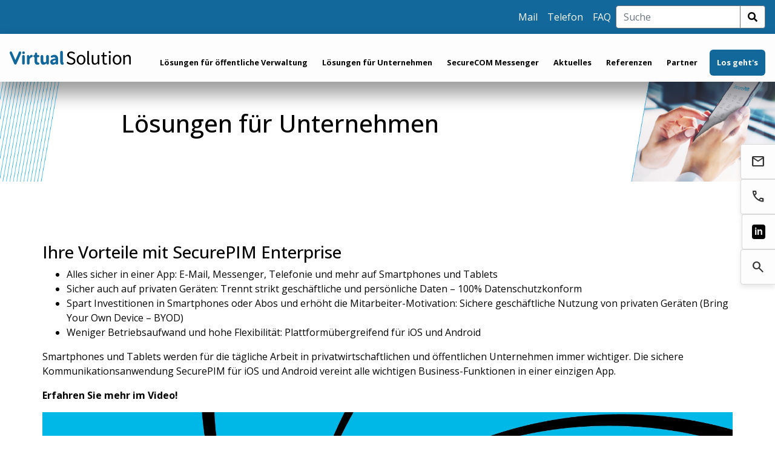

--- FILE ---
content_type: text/html; charset=UTF-8
request_url: https://www.secure-pim.ch/loesungen-fuer-unternehmen
body_size: 9905
content:

<!DOCTYPE html>
<html lang="de" dir="ltr">
  <head>
    <meta charset="utf-8" />
<meta name="Generator" content="Drupal 11 (https://www.drupal.org)" />
<meta name="MobileOptimized" content="width" />
<meta name="HandheldFriendly" content="true" />
<meta name="viewport" content="width=device-width, initial-scale=1.0" />
<link rel="canonical" href="https://www.secure-pim.ch/loesungen-fuer-unternehmen" />
<link rel="shortlink" href="https://www.secure-pim.ch/node/19" />

    <title>Lösungen für Unternehmen | Virtual Solution Schweiz</title>
    <meta name="Author" CONTENT="Virtual Solution Schweiz">
    <meta name="Subject" CONTENT="Virtual Solution Schweiz">
    <meta name="Keywords" CONTENT="Virtual Solution Schweiz">
    <meta name="Description" CONTENT="Webseite der Virtual Solution Schweiz">
    <meta name="Language" CONTENT="DE">
    <meta name="Robots" CONTENT="index,follow">
    <meta charset="utf-8">
    <html lang="en">
    <meta name="viewport" content="width=device-width, initial-scale=1, shrink-to-fit=no">
    <link rel="stylesheet" media="all" href="/sites/default/files/css/css_9H2k5i09yd5UPvb224E-tR4y4wCfmGUHISHGDDFp-0c.css?delta=0&amp;language=de&amp;theme=bs_nine&amp;include=eJxtjl0SwiAMhC9Uy5EYClEzBtJhwYqnl5HWB_Uls_tt_rw4oJnFgSY_9JnloyMB7kI4fNLQM81kQq6rk5kLxZMwyqBJc3TCT5roUYTT7ejb7YSGPjHu3Zk2mHedo4YqO7IQDoSrbsZrKlkFtvQFP-naX8t2qSJU8J1a37yQ-UtfQu5hXg" />
<link rel="stylesheet" media="all" href="/sites/default/files/css/css_OmMsiS6y1YK0IzeYQ36tfO-4-YAmjXKc2ouQSMomJy0.css?delta=1&amp;language=de&amp;theme=bs_nine&amp;include=eJxtjl0SwiAMhC9Uy5EYClEzBtJhwYqnl5HWB_Uls_tt_rw4oJnFgSY_9JnloyMB7kI4fNLQM81kQq6rk5kLxZMwyqBJc3TCT5roUYTT7ejb7YSGPjHu3Zk2mHedo4YqO7IQDoSrbsZrKlkFtvQFP-naX8t2qSJU8J1a37yQ-UtfQu5hXg" />

    <link rel="stylesheet" href="https://maxcdn.bootstrapcdn.com/bootstrap/4.1.0/css/bootstrap.min.css">
    <link rel="stylesheet" href="https://use.fontawesome.com/releases/v5.0.13/css/all.css">
    <link rel="stylesheet" type="text/css" href="/themes/bs_nine/files/css/custom.css">
     <link rel="stylesheet" href="https://fonts.googleapis.com/css2?family=Material+Symbols+Outlined:opsz,wght,FILL,GRAD@24,400,0,0" />
    
  </head>
  <body>
    
      <div class="dialog-off-canvas-main-canvas" data-off-canvas-main-canvas>
    
<div class="header">
  <div class="container-fluid" style="padding: 0px; overflow: hidden">
    <div class="header">
      
    </div>
  </div>
</div>

<div class="navigation navigation-main">
  <div class="container-fluid">
    <div class="navbar-nav">
        <div class="region region-navigation">
    <nav role="navigation" aria-labelledby="block-headernavigation-menu" id="block-headernavigation" class="block block-menu navigation menu--headernavigation">
            
  <h2 class="visually-hidden" id="block-headernavigation-menu">Headernavigation</h2>
  

        

<nav class="navbar navbar-expand">

  <button class="navbar-toggler" type="button" data-toggle="collapse" data-target="#collapsibleNavbar">
    <span class="navbar-toggler-icon"></span>
  </button>

  <div class="collapse navbar-collapse" id="collapsibleNavbarHeader">

    <ul class="navbar-nav ml-auto">

              
        <li class="nav-item">
          <a class="nav-link nav-link-header" href="mailto:info.ch@securepim.com">Mail</a>
        </li>

                      
        <li class="nav-item">
          <a class="nav-link nav-link-header" href="tel:+41417009002">Telefon</a>
        </li>

                      
        <li class="nav-item">
          <a class="nav-link nav-link-header" href="/faq">FAQ</a>
        </li>

              
      <li class="nav-item d-block d-md-none">
        <a class="nav-link fas fa-search" href="/search/content"></a>
      </li>
    </ul>

    <div class="d-none d-md-block">
      <form class="form-inline" method="get" action="/search/content" accept-charset="UTF-8">
        <div class="input-group">
          <input class="form-control border-secondary" style="width: 180px" type="search" name="keys" maxlength="128" placeholder="Suche">
          <div class="input-group-append">
            <button class="btn btn-outline-secondary" type="submit">
              <i class="fa fa-search"></i>
            </button>
          </div>
        </div>
      </form>
    </div>

  </div>

</nav>

  </nav>
<nav role="navigation" aria-labelledby="block-hauptnavigation-menu" id="block-hauptnavigation" class="block block-menu navigation menu--main">
            
  <h2 class="visually-hidden" id="block-hauptnavigation-menu">Hauptnavigation</h2>
  

        

<nav class="navbar navbar-expand-xl">
  <div class="container-fluid">
  <a class="navbar-brand" href="/" ><img src="/themes/bs_nine/files/images/Nav_Logo.png" alt="Virtual Solution Schweiz" /></a>

  <button class="navbar-toggler" type="button" data-toggle="collapse" data-target="#collapsibleNavbar">
    <span class="navbar-toggler-icon"></span>
  </button>

  <div class="collapse navbar-collapse" id="collapsibleNavbar">

    <ul class="nav navbar-nav ml-auto">

              
        <li class="nav-item">
          <a class="nav-link nav-link-header" href="/sichere-mobile-kommunikation-fuer-bund-staedte-und-gemeinden">Lösungen für öffentliche Verwaltung</a>
        </li>

                      
        <li class="nav-item">
          <a class="nav-link nav-link-header" href="/loesungen-fuer-unternehmen">Lösungen für Unternehmen</a>
        </li>

                      
        <li class="nav-item">
          <a class="nav-link nav-link-header" href="/securecom-messenger">SecureCOM Messenger</a>
        </li>

                      
        <li class="nav-item">
          <a class="nav-link nav-link-header" href="/aktuelles">Aktuelles</a>
        </li>

                      
        <li class="nav-item">
          <a class="nav-link nav-link-header" href="/referenzen">Referenzen</a>
        </li>

                      
        <li class="nav-item">
          <a class="nav-link nav-link-header" href="/partner">Partner</a>
        </li>

                      
        <li class="nav-item">
          <a class="nav-link nav-link-header" href="/form/contact">Los geht&#039;s</a>
        </li>

              
    </ul>

  </div>

</nav>

  </nav>

  </div>

    </div>
  </div>
</div>

<div class="slider">
  <div class="container-fluid" style="padding: 0px; overflow: hidden">
      <div class="region region-slider">
    <div id="block-bs-nine-page-title" class="block block-core block-page-title-block">
  
    
      
  <h1 class="page-title"><span class="field field--name-title field--type-string field--label-hidden">Lösungen für Unternehmen</span>
</h1>


  </div>
<div id="block-bilddetailseiten" class="block block-block-content block-block-content6edfbac4-925d-42ca-83bc-521b28d70a15 block-type-basic">
  
    
      
  </div>

  </div>

  </div>
</div>

<div class="breadcrumb">
  <div class="container" style="padding: 0" >
    
  </div>
</div>

<div class="content_prefix">
  <div class="container">
      <div class="region region-content-prefix">
    <div id="block-bs-nine-flyingmenuvs" class="block block-block-content block-block-content0613ddf7-73ad-4e90-9391-a6af8d82b57d block-type-flying-menu">
  
    
      

<ul class="flying-menu-links--wrapper">
                
   
        <li class="flying-menu--item">
                        <a href="mailto:info.ch@securepim.com" class="flying-menu--link">
                <div class="flying-menu--text">Schreiben Sie uns</div>
                <div class="material-symbols-outlined flying-menu--icon icon--mail">mail</div>
            </a>
                    </li>
                
   
        <li class="flying-menu--item">
                        <a href="tel:+41 41 700 90 02" class="flying-menu--link">
                <div class="flying-menu--text">Rufen Sie uns an</div>
                <div class="material-symbols-outlined flying-menu--icon icon--phone">phone</div>
            </a>
                    </li>
                
   
        <li class="flying-menu--item">
                        <a href="https://www.linkedin.com/company/virtual-solution-ag/" class="flying-menu--link">
                <div class="flying-menu--text">Folgen Sie uns</div>
                <div class="material-symbols-outlined flying-menu--icon icon--in">in</div>
            </a>
                    </li>
                
   
        <li class="flying-menu--item">
                        <div class="flying-menu--block-container">
                <div class="flying-menu--text">Suche</div>
                <div class="material-symbols-outlined flying-menu--icon icon--search">search</div>
                <div class="flying-menu--block">
                     
                                            
            <div class="clearfix text-formatted field field--name-body field--type-text-with-summary field--label-hidden field__item"><form class="form-inline" method="get" action="/search/content" accept-charset="UTF-8">
  <div class="input-group">
    <input class="form-control border-secondary" style="width: 160px" type="search" name="keys" maxlength="128" placeholder="Suche">
    <div class="input-group-append">
      <button class="btn btn-outline-secondary" type="submit">
        <i class="fa fa-search" aria-hidden="true"></i>
      </button>
    </div>
  </div>
</form></div>
      
                                                                            </div>
            </div>
                    </li>
</ul>

  </div>

  </div>

  </div>
</div>

<div class="content">
  <div class="container" style="padding: 0">
      <div class="region region-content">
    <div id="block-securepimenterprise" class="block block-block-content block-block-content801ae626-bf5a-490e-877e-4d53d3d83d90 block-type-basic">
  
    
      
            <div class="clearfix text-formatted field field--name-body field--type-text-with-summary field--label-hidden field__item"><h3>Ihre Vorteile mit SecurePIM Enterprise</h3>

<ul>
	<li>Alles sicher in einer App: E-Mail, Messenger, Telefonie und mehr auf Smartphones und Tablets</li>
	<li>Sicher auch auf privaten Geräten: Trennt strikt geschäftliche und persönliche Daten – 100% Datenschutzkonform</li>
	<li>Spart Investitionen in Smartphones oder Abos und erhöht die Mitarbeiter-Motivation: Sichere geschäftliche Nutzung von privaten Geräten (Bring Your Own Device – BYOD)</li>
	<li>Weniger Betriebsaufwand und hohe Flexibilität: Plattformübergreifend für iOS und Android</li>
</ul>

<p>Smartphones und Tablets werden für die tägliche Arbeit in privatwirtschaftlichen und öffentlichen Unternehmen immer wichtiger. Die sichere Kommunikationsanwendung SecurePIM für iOS und Android vereint alle wichtigen Business-Funktionen in einer einzigen App.</p>

<p><strong>Erfahren Sie mehr im Video!</strong></p></div>
      
            <div class="field field--name-field-medien field--type-entity-reference field--label-hidden field__item"><article class="media media--type-video media--view-mode-default">
  
      
  <div class="field field--name-field-media-video-file field--type-file field--label-visually_hidden">
    <div class="field__label visually-hidden">Video file</div>
              <div class="field__item">
<video  controls="controls" width="640" height="480">
      <source  src="/sites/default/files/2021-07/Tust_SecurePIM_DE_Event_Desktop%20%2816_9%29%20%282%29.mp4" type="video/mp4" />
  </video>
</div>
          </div>

  </article>
</div>
      
  </div>
<div id="block-bs-nine-content" class="block block-system block-system-main-block">
  
    
      
<article data-history-node-id="19" class="node node--type-produktseite node--view-mode-full">

  
    

  
  <div class="node__content">
    
            <div class="field field--name-field-produktbild field--type-image field--label-hidden field__item">  <img loading="lazy" src="/sites/default/files/styles/max_325x325/public/2021-06/Grafiken_OEU_370px-1_0.png?itok=l3oDttaH" width="325" height="263" alt="Symbolbild" class="image-style-max-325x325" />


</div>
      
            <div class="field field--name-field-untertitel field--type-string field--label-hidden field__item">Mobil arbeiten, aber sicher: Schützen Sie Ihre Firmendaten vor mobilen Bedrohungen</div>
      
            <div class="clearfix text-formatted field field--name-body field--type-text-with-summary field--label-hidden field__item"><p>Ihre Firmendaten sind das Kapital Ihres Unternehmens.</p>

<p>Immer mehr dieser Firmendaten und Kommunikation laufen über mobile Geräte von internen und externen Mitarbeitern. Aber Smartphones und Tablets sind zunehmend Bedrohungen ausgesetzt, wie unsichere WLAN-Hotspots, Malware-Attacken, Diebstahl oder Verlust.&nbsp;</p>

<p>Sichere mobile Kommunikation wird immer wichtiger. Dabei ist es notwendig Lösungen zu finden, welche sicher Ihre geschäftlichen Daten verwalten und trotzdem Ihre IT-Ressourcen schonen. Die Lösung SecurePIM unterstützt Sie genau in diesem Prozess. Mit dieser Appbasierten Containerlösung können Sie Ihren Mitarbeitern ermöglichen, das bevorzugte persönliche Smartphone für die geschäftliche Kommunikation zu nützen. Sie müssen sich jedoch keine Sorgen machen, dass die Daten nicht sicher aufbewahrt werden. Der Mitarbeiter erledigt geschäftliche Aktivitäten nur über die SecurePIM-App und Ihre Unternehmensdaten sind sicher in unserem Container aufbewahrt.</p>

<p>Dazu kommt ein extrem geringer Installationsaufwand und die Benutzerfreundlichkeit sowie die schnellen Anpassungsmöglichkeiten&nbsp;überzeugt nicht nur Ihr IT-Personal sondern auch Ihre Mitarbeiter/Innen.&nbsp;</p></div>
      
  </div>

</article>

  </div>

  </div>

  </div>
</div>

<div class="sub_content_1">
  <div class="container" style="padding: 0">
      <div class="region region-sub-content-1">
    <div class="views-element-container block block-views block-views-blockvorteile-block-5" id="block-views-block-vorteile-block-5">
  
    
      <div><div class="flexbox view view-vorteile view-id-vorteile view-display-id-block_5 js-view-dom-id-8af43b65865660d253a4109712af4b85c27df6a18ee18f34c63155008ac56456">
  
    
      
      <div class="view-content">
          <div class="views-row"><div class="views-field views-field-field-image"><div class="field-content">  <img loading="lazy" src="/sites/default/files/2021-05/Grafiken_Handygrafik_370px.png" width="370" height="421" alt="App" />

</div></div><div class="views-field views-field-body"><div class="field-content"><p>Alles sicher in einer App: Sichere Kommunikation direkt in der SecurePIM App oder als Stand-Alone Version</p></div></div><div class="views-field views-field-edit-node"><span class="field-content"></span></div></div>
    <div class="views-row"><div class="views-field views-field-field-image"><div class="field-content">  <img loading="lazy" src="/sites/default/files/2021-05/Grafiken_Finger_370px_x160.png" width="101" height="160" alt="Benutzerfreundlichkeit" />

</div></div><div class="views-field views-field-body"><div class="field-content"><p>Hohe Benutzerfreundlichkeit: Sorgt für einen schnellen Start und geringen Schulungs- und Verwaltungsaufwand für Ihre Mitarbeiter und Administratoren. Zusätzlich können Sie Ihre IT entlasten und die Zufriedenheit Ihrer Mitarbeiter steigern.&nbsp;</p></div></div><div class="views-field views-field-edit-node"><span class="field-content"></span></div></div>
    <div class="views-row"><div class="views-field views-field-field-image"><div class="field-content">  <img loading="lazy" src="/sites/default/files/2021-05/Grafiken_DSGVO_370px.png" width="370" height="403" alt="DSGVO" />

</div></div><div class="views-field views-field-body"><div class="field-content"><p>Maximaler Sicherheitsstandart: Schützen Sie die sensiblen Daten Ihrer Kunden/innen, Bürger/innen oder Ihrer Mitarbeiter/Innen ohne grossen Aufwand. Mit dieser Lösung werden alle Ihre Daten DSGVO-konform aufbewahrt was die Auflagen des schweizerischen Datenschutzgesetztes komplett einschliesst.&nbsp;</p></div></div><div class="views-field views-field-edit-node"><span class="field-content"></span></div></div>
    <div class="views-row"><div class="views-field views-field-field-image"><div class="field-content">  <img loading="lazy" src="/sites/default/files/2021-05/Grafiken_Datenschutz-paragpgraph_370px-Kopie.png" width="370" height="370" alt="Paragraph" />

</div></div><div class="views-field views-field-body"><div class="field-content"><p>Umfassender Schutz: Mobiles Arbeiten mit besonders schützenswerten Daten leicht gemacht. Schützen Sie Ihre Daten vor unberechtigtem Zugriff und beugen Sie allfälligen Datenverlusten effektiv vor.</p></div></div><div class="views-field views-field-edit-node"><span class="field-content"></span></div></div>
    <div class="views-row"><div class="views-field views-field-field-image"><div class="field-content">  <img loading="lazy" src="/sites/default/files/2021-05/Grafiken_ios-android_770px.png" width="770" height="415" alt="iOS &amp; Android" />

</div></div><div class="views-field views-field-body"><div class="field-content"><p>Weniger Betriebsaufwand und höhere Flexibilität: Plattformübergreifend und geräteunabhängig für iOS und Android verfügbar</p></div></div><div class="views-field views-field-edit-node"><span class="field-content"></span></div></div>
    <div class="views-row"><div class="views-field views-field-field-image"><div class="field-content">  <img loading="lazy" src="/sites/default/files/2021-05/Grafiken_Schwein_770px.png" width="770" height="752" alt="Sparschwein" />

</div></div><div class="views-field views-field-body"><div class="field-content"><p>Spart Kosten für Hardware &amp; erhöht die Mitarbeiterzufriedenheit: Ermöglicht die Nutzung privater Geräte für geschäftliche Kommunikation (BYOD)</p></div></div><div class="views-field views-field-edit-node"><span class="field-content"></span></div></div>

    </div>
  
            <div class="view-footer">
      <button class="cta-button-o"><a href="https://www.virtual-solution.com/kostenlos-testen/#testen">jetzt kostenlos testen</a></button>
<button class="cta-button-o"><a href="/sites/default/files/SecurePIM_Faktenuebersicht_Enterprise.pdf">Factsheet herunterladen
</a></button>
    </div>
    </div>
</div>

  </div>

  </div>

  </div>
</div>

<div class="sub_content_2">
  <div class="container" style="padding: 0">
      <div class="region region-sub-content-2">
    <div class="views-element-container block block-views block-views-blockfunktionen-block-1" id="block-views-block-funktionen-block-1">
  
      <h2>Funktionen</h2>
    
      <div><div class="view view-funktionen view-id-funktionen view-display-id-block_1 js-view-dom-id-54e6982f4f74e96579db6f66ebeaceb62da6a5dc6c96accd3cd0be9f0e5fd410">
  
    
      
      <div class="view-content">
          <div class="views-row"><div class="views-field views-field-field-image"><div class="field-content">  <img loading="lazy" src="/sites/default/files/2021-07/DE-Documents-Samsung-S20.png" width="513" height="1111" alt="Dokumente" />

</div></div><div class="views-field views-field-title"><strong class="field-content">Dokumente</strong></div><div class="views-field views-field-body"><div class="field-content"></div></div><div class="views-field views-field-edit-node"><span class="field-content"></span></div></div>
    <div class="views-row"><div class="views-field views-field-field-image"><div class="field-content">  <img loading="lazy" src="/sites/default/files/2021-07/DE-Email-Samsung-S20_0.png" width="513" height="1111" alt="E-Mail" />

</div></div><div class="views-field views-field-title"><strong class="field-content">E-Mail</strong></div><div class="views-field views-field-body"><div class="field-content"></div></div><div class="views-field views-field-edit-node"><span class="field-content"></span></div></div>
    <div class="views-row"><div class="views-field views-field-field-image"><div class="field-content">  <img loading="lazy" src="/sites/default/files/2021-07/DE-Calendar-Samsung-S20.png" width="513" height="1111" alt="Kalender" />

</div></div><div class="views-field views-field-title"><strong class="field-content">Kalender</strong></div><div class="views-field views-field-body"><div class="field-content"></div></div><div class="views-field views-field-edit-node"><span class="field-content"></span></div></div>
    <div class="views-row"><div class="views-field views-field-field-image"><div class="field-content">  <img loading="lazy" src="/sites/default/files/2021-07/DE-Contacts-Samsung-S20%20%281%29.png" width="513" height="1111" alt="Kontakte" />

</div></div><div class="views-field views-field-title"><strong class="field-content">Kontakte</strong></div><div class="views-field views-field-body"><div class="field-content"></div></div><div class="views-field views-field-edit-node"><span class="field-content"></span></div></div>
    <div class="views-row"><div class="views-field views-field-field-image"><div class="field-content">  <img loading="lazy" src="/sites/default/files/2021-07/DE-Messenger-Samsung-S20_0.png" width="513" height="1111" alt="Messenger" />

</div></div><div class="views-field views-field-title"><strong class="field-content">Messenger</strong></div><div class="views-field views-field-body"><div class="field-content"></div></div><div class="views-field views-field-edit-node"><span class="field-content"></span></div></div>
    <div class="views-row"><div class="views-field views-field-field-image"><div class="field-content">  <img loading="lazy" src="/sites/default/files/2021-07/DE-Incoming-call-Samsung-S20_1.png" width="513" height="1111" alt="Verschlüsselte Telefonie" />

</div></div><div class="views-field views-field-title"><strong class="field-content">Verschlüsselte Telefonie</strong></div><div class="views-field views-field-body"><div class="field-content"></div></div><div class="views-field views-field-edit-node"><span class="field-content"></span></div></div>

    </div>
  
            <div class="view-footer">
      <button class="cta-button-o"><a href="https://www.virtual-solution.com/interaktive-web-demo/#web-demo">jetzt ausprobieren</a></button>
<button class="cta-button-o"><a href="/sites/default/files/SecurePIM_Faktenuebersicht_Enterprise.pdf">Factsheet herunterladen
</a></button>
    </div>
    </div>
</div>

  </div>

  </div>

  </div>
</div>

<div class="sub_content_3">
  <div class="container" style="padding: 0">
      <div class="region region-sub-content-3">
    <div id="block-dreikomponentenfurrundummaximalesicherheit" class="block block-block-content block-block-contentb8e45014-d8f3-4c33-b7c3-bad9d33f02eb block-type-basic">
  
      <h2>Drei Komponenten für rundum maximale Sicherheit</h2>
    
      
            <div class="clearfix text-formatted field field--name-body field--type-text-with-summary field--label-hidden field__item"><p>Zugriffsrechte und Konfiguration werden über das SecurePIM Management Portal und das SecurePIM Gateway unkompliziert und schnell geregelt, während die SecurePIM App Benutzern alle wichtigen Funktionen bereitstellt. Alternativ ist SecurePIM auch mit gängigen MDM -&nbsp;Systemen kompatibel.</p></div>
      
  </div>
<div class="views-element-container block block-views block-views-blockkomponenten-block-1" id="block-views-block-komponenten-block-1">
  
    
      <div><div class="view view-komponenten view-id-komponenten view-display-id-block_1 js-view-dom-id-fa04fa51a5dac7e36abbff30d739cf0e66bf11ed8332a4223093a1b8dde27260">
  
    
      
      <div class="view-content">
          <div class="views-row"><div class="views-field views-field-field-image"><div class="field-content">  <img loading="lazy" src="/sites/default/files/2021-06/App.png" width="770" height="770" alt="SecurePIM APP" />

</div></div><div class="views-field views-field-body"><div class="field-content"><h3><strong>SecurePIM App</strong></h3>

<p>Dem Mitarbeiter stehen alle Funktionen in einer benutzerfreundlichen App zusammengefasst</p></div></div><div class="views-field views-field-edit-node"><span class="field-content"></span></div></div>
    <div class="views-row"><div class="views-field views-field-field-image"><div class="field-content">  <img loading="lazy" src="/sites/default/files/2021-06/Gateway.png" width="354" height="451" alt="SecurePIM Gateway" />

</div></div><div class="views-field views-field-body"><div class="field-content"><h3><strong>SecurePIM Gateway</strong></h3>

<p>Die sichere Verbindung in Ihre Infrastruktur - ohne VPN</p></div></div><div class="views-field views-field-edit-node"><span class="field-content"></span></div></div>
    <div class="views-row"><div class="views-field views-field-field-image"><div class="field-content">  <img loading="lazy" src="/sites/default/files/2021-06/Managementportal.png" width="770" height="548" alt="SecurePIM Management Portal" />

</div></div><div class="views-field views-field-body"><div class="field-content"><h3><strong>SecurePIM Management Portal</strong></h3>

<p>Benutzer und Sicherheitseinstellungen einfach verwalten und individuell anpassen</p></div></div><div class="views-field views-field-edit-node"><span class="field-content"></span></div></div>

    </div>
  
          </div>
</div>

  </div>

  </div>

  </div>
</div>

<div class="sub_content_4">
  <div class="container" style="padding: 0">
      <div class="region region-sub-content-4">
    <div id="block-derintegriertemessengerinsecurepim" class="block block-block-content block-block-content3729e7c4-0d5c-46b0-b40b-e39e3d97d7e5 block-type-basic">
  
      <h2>Der integrierte Messenger in SecurePIM</h2>
    
      
            <div class="field field--name-field-piktogramm field--type-image field--label-hidden field__item">  <img loading="lazy" src="/sites/default/files/styles/medium/public/2021-06/Messenger-blau.png?itok=YbP8i1TP" width="117" height="116" alt="Symbolbild" class="image-style-medium" />


</div>
      
            <div class="clearfix text-formatted field field--name-body field--type-text-with-summary field--label-hidden field__item"><h3>SecurePIM Messenger</h3>

<p>Endlich wieder risikolos mit Kollegen chatten!&nbsp;</p>

<p>Mit dem integrierten Messenger in SecurePIM können Ihre Mitarbeiter endlich sicher und Datenschutzkonform miteinander kommunizieren – in Gruppen oder in ein Einzelchats.</p>

<p>Der Messenger ermöglicht es Ihnen ein verschlüsseltes Telefonat zu führen.&nbsp;Videoübertragungen mit einer oder mehreren Personen durchzuführen.&nbsp;Dokumente und Bilder zu versenden, Standorte live mittzuteilen sowie Gruppenchats&nbsp;(Channels) mit bis zu&nbsp;255 Nutzer zu nützen.</p>

<h3>&nbsp;</h3>

<h3>SecureCOM Messenger als Stand-Alone Version</h3>

<p>Der SecureCOM Messenger ist ebenfalls als Stand-Alone Version erhältlich und die&nbsp; SecureCOM-App lässt sich unabhängig von der Vollversion SecurePIM nützen. Auch diese App lässt sich ganz einfach und schnell beim Nutzer installieren und ist eben so sicher! Somit ist der SecureCOM Messenger das optimale &nbsp;Kommunikationsinstrument um mit Ihren Kunden/Innen und Bürger/Innen sicher zu kommunizieren.&nbsp;</p></div>
      
      <div class="field field--name-field-button-links field--type-link field--label-hidden field__items">
              <div class="field__item"><a href="/securecom-messenger">Mehr Infos</a></div>
          </div>
  
  </div>

  </div>

  </div>
</div>

<div class="sub_content_5">
  <div class="container" style="padding: 0">
      <div class="region region-sub-content-5">
    <div class="views-element-container block block-views block-views-blockreferenzen-block-3" id="block-views-block-referenzen-block-3">
  
      <h2>Referenzen</h2>
    
      <div><div class="view-partner view view-referenzen view-id-referenzen view-display-id-block_3 js-view-dom-id-3a8843ec8daa0b7b7b54d65a19e8c210760046ce72f1d56b31d83fa291d22da7">
  
    
      
      <div class="view-content">
        <div class="skin-default">
    
    <div id="views_slideshow_cycle_main_referenzen-block_3" class="views_slideshow_cycle_main views_slideshow_main">
    <div id="views_slideshow_cycle_teaser_section_referenzen-block_3"  class="views_slideshow_cycle_teaser_section">
     <div id="views_slideshow_cycle_div_referenzen-block_3_0"  class="views_slideshow_cycle_slide views_slideshow_slide views-row-1 views-row-odd">
      <div  class="views-row views-row-0 views-row-odd views-row-first">
  <div class="views-field views-field-field-image"><div class="field-content">  <img loading="lazy" src="/sites/default/files/2021-07/Allianz-Logo-Vector-730x730.jpg" width="635" height="635" alt="Allianz Schweiz Logo" />

</div></div><div class="views-field views-field-field-person"><div class="field-content">Robert Spaltenstein</div></div><div class="views-field views-field-field-unternehmen"><div class="field-content">Leiter Development General Application,   Allianz Technology AG </div></div><div class="views-field views-field-body"><div class="field-content"><p><span><span><span><span><span><span><span><span>«Die Zusammenarbeit mit Virtual Solution war von Anfang an sehr vertrauensvoll. Vor allem die Schwierigkeiten in Hinblick auf die Integration von&nbsp;</span></span></span></span></span><a href="https://www.virtual-solution.com/glossar/ibm-notes-und-ibm-domino/"><span><span><span><span>IBM Notes</span></span></span></span></a><span><span><span><span><span>&nbsp;wurden ernst genommen und entsprechend umgesetzt. Die Funktionalitäten von SecurePIM haben Vorteile gegenüber anderen, vergleichbaren Produkten – beispielsweise die Kalenderintegration. Zu betonen ist zudem, dass SecurePIM laufend weiterentwickelt wird und neue Features hinzukommen</span></span></span></span></span><span><span><span><span><span>»</span></span></span></span></span></span></span></span></p></div></div><div class="views-field views-field-edit-node"><span class="field-content"></span></div>
</div>

  </div>

     <div id="views_slideshow_cycle_div_referenzen-block_3_1"  class="views_slideshow_cycle_slide views_slideshow_slide views-row-2 views_slideshow_cycle_hidden views-row-even">
      <div  class="views-row views-row-1 views-row-even">
  <div class="views-field views-field-field-image"><div class="field-content">  <img loading="lazy" src="/sites/default/files/2021-07/Brigitte_Jutzeler.jpg" width="400" height="400" alt="Brigitte Jutzeler" />

</div></div><div class="views-field views-field-field-person"><div class="field-content">Brigitte Jutzeler</div></div><div class="views-field views-field-field-unternehmen"><div class="field-content">Finanzen und HR,   Hürlimann Informatik AG </div></div><div class="views-field views-field-body"><div class="field-content"><p><span><span><span><span><span><span><span><span>«</span></span></span></span></span><span><span><span><span><span>Mich begeistert, dass man mit einer einfachen App, alle geschäftlichen Daten wie Mails, Kalender und Kontakte etc. einsehen kann und die Lösung trotzdem sehr einfach in der Handhabung ist. Mit dem Einsatz der Lösung SecurePIM konnten wir unsere Prozesse vereinfachen und den Sicherheitslevel trotzdem auf höchstem Niveau halten»</span></span></span></span></span></span></span></span></p></div></div><div class="views-field views-field-edit-node"><span class="field-content"></span></div>
</div>

  </div>

     <div id="views_slideshow_cycle_div_referenzen-block_3_2"  class="views_slideshow_cycle_slide views_slideshow_slide views-row-3 views_slideshow_cycle_hidden views-row-odd">
      <div  class="views-row views-row-2 views-row-odd views-row-last">
  <div class="views-field views-field-field-image"><div class="field-content">  <img loading="lazy" src="/sites/default/files/2021-07/1556787856752.jpg" width="200" height="200" alt="Felix Fischbacher" />

</div></div><div class="views-field views-field-field-person"><div class="field-content">Felix Fischbacher</div></div><div class="views-field views-field-field-unternehmen"><div class="field-content">Geschäftsführer,   Standort Promotion Obwalden </div></div><div class="views-field views-field-body"><div class="field-content"><p><span><span><span><span><span><span><span><span>«Durch den Einsatz der Lösung SecurePIM bietet sich nun die Möglichkeit auch sensible Daten einfach und schnell miteinander zu teilen. So kann zum einen die Sicherheit erhöht werden und zum anderen ergeben sich direkt Optimierungen im Prozessmanagement»</span></span></span></span></span></span></span></span></p></div></div><div class="views-field views-field-edit-node"><span class="field-content"></span></div>
</div>

  </div>

  </div>

</div>


          <div class="views-slideshow-controls-bottom clearfix">
        <div id="views_slideshow_controls_text_referenzen-block_3"  class="views_slideshow_controls_text">
  <span id="views_slideshow_controls_text_previous_referenzen-block_3"  class="views_slideshow_controls_text_previous">
  <a href="#">Vorherige</a>
</span>

  <span id="views_slideshow_controls_text_pause_referenzen-block_3"  class="views_slideshow_controls_text_pause  views-slideshow-controls-text-status-play">
  <a href="#">Pause</a>
</span>

  <span id="views_slideshow_controls_text_next_referenzen-block_3"  class="views_slideshow_controls_text_next">
  <a href="#">Weiter</a>
</span>

</div>


<div class="item-list"><ul class="widget_pager widget_pager_bottom views-slideshow-pager-bullets views_slideshow_pager_field" id="widget_pager_bottom_referenzen-block_3"><li id="views_slideshow_pager_field_item_bottom_referenzen-block_3_0">0</li><li id="views_slideshow_pager_field_item_bottom_referenzen-block_3_1">1</li><li id="views_slideshow_pager_field_item_bottom_referenzen-block_3_2">2</li></ul></div>


      </div>
        </div>

    </div>
  
          </div>
</div>

  </div>

  </div>

  </div>
</div>

<div class="sub_features">
  <div class="container" style="padding: 0">
    <div class="row">

            <div class="col">
          <div class="region region-sub-features-1">
    <div id="block-kontakt" class="block block-block-content block-block-content9b2d0271-c506-4e10-a3bc-35e7cb77efb9 block-type-basic">
  
      <h2>Kontakt</h2>
    
      
            <div class="clearfix text-formatted field field--name-body field--type-text-with-summary field--label-hidden field__item"><p><strong>Virtual Solution Schweiz AG</strong><br>Gewerbestrasse 10<br>6330 Cham</p><p><a href="tel:+41 41 700 90 02">+41 41 700 90 02</a><br><a href="mailto:info.ch@securepim.com">info.ch@securepim.com</a></p></div>
      
  </div>

  </div>

      </div>
      
            <div class="col">
          <div class="region region-sub-features-2">
    <div id="block-unternehmen" class="block block-block-content block-block-content5a3e1759-7087-4c37-881b-5a5811516ef2 block-type-basic">
  
      <h2>Unternehmen</h2>
    
      
            <div class="clearfix text-formatted field field--name-body field--type-text-with-summary field--label-hidden field__item"><table border="0" cellpadding="1" cellspacing="1">
	<tbody>
		<tr>
			<td><a href="https://www.virtualsolution-schweiz.ch/ueber-uns">Über uns</a></td>
			<td><a href="/aktuelles">Aktuelles</a></td>
		</tr>
		<tr>
			<td><a href="/partner">Partner</a></td>
			<td><a href="https://www.virtual-solution.com/kostenlos-testen">kostenlos testen</a></td>
		</tr>
		<tr>
			<td><a href="/node/58">Datenschutz</a></td>
			<td>&nbsp;</td>
		</tr>
		<tr>
			<td><a href="/node/54">Impressum</a></td>
			<td>&nbsp;</td>
		</tr>
		<tr>
			<td><a href="/sites/default/files/2021-12/AGB%20Virtual%20Solution.pdf">AGB Virtual Solution AG</a></td>
			<td>&nbsp;</td>
		</tr>
		<tr>
			<td>&nbsp;</td>
			<td>&nbsp;</td>
		</tr>
	</tbody>
</table>
</div>
      
  </div>

  </div>

      </div>
      
      
    </div>
  </div>
</div>

<div class="footer">
  <div class="container" style="padding: 0">
    <div class="row">

            <div class="col">
          <div class="region region-footer-l">
    <nav role="navigation" aria-labelledby="block-bs-nine-account-menu-menu" id="block-bs-nine-account-menu" class="block block-menu navigation menu--account">
            
  <h2 class="visually-hidden" id="block-bs-nine-account-menu-menu">Benutzermenü</h2>
  

        

<nav class="navbar navbar-expand">

  <button class="navbar-toggler" type="button" data-toggle="collapse" data-target="#collapsibleNavbar">
    <span class="navbar-toggler-icon"></span>
  </button>

  <div class="collapse navbar-collapse" id="collapsibleNavbar">

    <ul class="navbar-nav mr-auto">

              
        <li class="nav-item">
          <a class="nav-link" href="/sitemap">Sitemap</a>
        </li>

                      
        <li class="nav-item">
          <a class="nav-link" href="/user/login">Anmelden</a>
        </li>

              
    </ul>

  </div>

</nav>

  </nav>

  </div>

      </div>
      
      
    </div>
  </div>
</div>

  </div>

    
    <script type="application/json" data-drupal-selector="drupal-settings-json">{"path":{"baseUrl":"\/","pathPrefix":"","currentPath":"node\/19","currentPathIsAdmin":false,"isFront":false,"currentLanguage":"de"},"pluralDelimiter":"\u0003","suppressDeprecationErrors":true,"data":{"extlink":{"extTarget":true,"extTargetAppendNewWindowDisplay":true,"extTargetAppendNewWindowLabel":"(opens in a new window)","extTargetNoOverride":false,"extNofollow":false,"extTitleNoOverride":false,"extNoreferrer":true,"extFollowNoOverride":false,"extClass":"0","extLabel":"(Link ist extern)","extImgClass":false,"extSubdomains":true,"extExclude":"","extInclude":"","extCssExclude":"","extCssInclude":"","extCssExplicit":"","extAlert":false,"extAlertText":"Dieser Link f\u00fchrt Sie zu einer externen Website. Wir sind nicht f\u00fcr deren Inhalte verantwortlich.","extHideIcons":false,"mailtoClass":"0","telClass":"","mailtoLabel":"(Link sendet E-Mail)","telLabel":"(Link ist eine Telefonnummer)","extUseFontAwesome":false,"extIconPlacement":"append","extPreventOrphan":false,"extFaLinkClasses":"fa fa-external-link","extFaMailtoClasses":"fa fa-envelope-o","extAdditionalLinkClasses":"","extAdditionalMailtoClasses":"","extAdditionalTelClasses":"","extFaTelClasses":"fa fa-phone","allowedDomains":[],"extExcludeNoreferrer":""}},"viewsSlideshowPagerFields":{"referenzen-block_3":{"bottom":{"activatePauseOnHover":0}}},"viewsSlideshowPager":{"referenzen-block_3":{"bottom":{"type":"viewsSlideshowPagerBullets"}}},"viewsSlideshowControls":{"referenzen-block_3":{"bottom":{"type":"viewsSlideshowControlsText"}}},"viewsSlideshowCycle":{"#views_slideshow_cycle_main_referenzen-block_3":{"num_divs":3,"id_prefix":"#views_slideshow_cycle_main_","div_prefix":"#views_slideshow_cycle_div_","vss_id":"referenzen-block_3","effect":"scrollLeft","transition_advanced":0,"timeout":5000,"speed":700,"delay":0,"sync":1,"random":0,"pause":1,"pause_on_click":0,"action_advanced":0,"start_paused":0,"remember_slide":0,"remember_slide_days":1,"pause_in_middle":0,"pause_when_hidden":0,"pause_when_hidden_type":"full","amount_allowed_visible":"","nowrap":0,"fixed_height":1,"items_per_slide":1,"items_per_slide_first":0,"items_per_slide_first_number":1,"wait_for_image_load":1,"wait_for_image_load_timeout":3000,"cleartype":0,"cleartypenobg":0,"advanced_options":"{\u00220\u0022:\u0022\u0022}","advanced_options_choices":0,"advanced_options_entry":""}},"viewsSlideshow":{"referenzen-block_3":{"methods":{"goToSlide":["viewsSlideshowSlideCounter","viewsSlideshowPager","viewsSlideshowCycle"],"nextSlide":["viewsSlideshowSlideCounter","viewsSlideshowPager","viewsSlideshowCycle"],"pause":["viewsSlideshowControls","viewsSlideshowCycle"],"play":["viewsSlideshowControls","viewsSlideshowCycle"],"previousSlide":["viewsSlideshowSlideCounter","viewsSlideshowPager","viewsSlideshowCycle"],"transitionBegin":["viewsSlideshowSlideCounter","viewsSlideshowPager"],"transitionEnd":[]},"paused":0}},"user":{"uid":0,"permissionsHash":"c6ca19d83aaa014cd459fae084fae05b2d1da2a09507ecfc37da279f870e48c8"}}</script>
<script src="/core/assets/vendor/jquery/jquery.min.js?v=4.0.0-rc.1"></script>
<script src="/sites/default/files/js/js_mT0fK0HGwWv4egiO4YFPbvVCV-H8HkJQaUzPguqFZFY.js?scope=footer&amp;delta=1&amp;language=de&amp;theme=bs_nine&amp;include=eJx1jFsOQDAUBTckJHZhFY20h16aW_rU3UuIH_RzzkwOjmCI1065uI2mxY1NImQvvCEFr23ulj3CFaFtghs4gMMnyaRmBEE82bcTskiD5-SCWuIt9xX3u55K3U3A"></script>

    <script src="https://code.jquery.com/jquery-3.2.1.slim.min.js" integrity="sha384-KJ3o2DKtIkvYIK3UENzmM7KCkRr/rE9/Qpg6aAZGJwFDMVNA/GpGFF93hXpG5KkN" crossorigin="anonymous"></script>
    <script src="https://cdnjs.cloudflare.com/ajax/libs/popper.js/1.14.0/umd/popper.min.js"></script>
    <script src="https://maxcdn.bootstrapcdn.com/bootstrap/4.1.0/js/bootstrap.min.js"></script>
    <script type="application/javascript" src="/themes/bs_nine/files/script.js"></script>
      <style>
      .material-symbols-outlined {
        font-variation-settings:
        'FILL' 0,
        'wght' 400,
        'GRAD' 0,
        'opsz' 24
      }
      </style>
  </body>
</html>


--- FILE ---
content_type: text/css; charset=UTF-8
request_url: https://www.secure-pim.ch/sites/default/files/css/css_9H2k5i09yd5UPvb224E-tR4y4wCfmGUHISHGDDFp-0c.css?delta=0&language=de&theme=bs_nine&include=eJxtjl0SwiAMhC9Uy5EYClEzBtJhwYqnl5HWB_Uls_tt_rw4oJnFgSY_9JnloyMB7kI4fNLQM81kQq6rk5kLxZMwyqBJc3TCT5roUYTT7ejb7YSGPjHu3Zk2mHedo4YqO7IQDoSrbsZrKlkFtvQFP-naX8t2qSJU8J1a37yQ-UtfQu5hXg
body_size: 1143
content:
/* @license GPL-2.0-or-later https://www.drupal.org/licensing/faq */
.item-list__comma-list,.item-list__comma-list li{display:inline;}.item-list__comma-list{margin:0;padding:0;}.item-list__comma-list li::after{content:", ";}.item-list__comma-list li:last-child::after{content:"";}
.text-align-left{text-align:left;}.text-align-right{text-align:right;}.text-align-center{text-align:center;}.text-align-justify{text-align:justify;}.align-left{float:left;}.align-right{float:right;}.align-center{display:block;margin-right:auto;margin-left:auto;}
.container-inline div,.container-inline label{display:inline;}.container-inline .details-wrapper{display:block;}
.clearfix:after{display:table;clear:both;content:"";}
.hidden{display:none;}.visually-hidden{position:absolute !important;overflow:hidden;clip:rect(1px,1px,1px,1px);width:1px;height:1px;word-wrap:normal;}.visually-hidden.focusable:active,.visually-hidden.focusable:focus{position:static !important;overflow:visible;clip:auto;width:auto;height:auto;}.invisible{visibility:hidden;}
.js .js-hide{display:none;}.js-show{display:none;}.js .js-show{display:block;}
.views-align-left{text-align:left;}.views-align-right{text-align:right;}.views-align-center{text-align:center;}.views-view-grid .views-col{float:left;}.views-view-grid .views-row{float:left;clear:both;width:100%;}.views-display-link + .views-display-link{margin-left:0.5em;}
.views-slideshow-controls-bottom .views-slideshow-pager-bullets{text-align:center;}.views-slideshow-controls-bottom .views-slideshow-pager-bullets li{text-indent:-9999px;cursor:pointer;display:inline-block;border-radius:6px;padding:0 6px;background:#222;margin:0.4em;line-height:12px;}.views-slideshow-controls-bottom .views-slideshow-pager-bullets li.active{background:#aaa;cursor:default;}.views-slideshow-controls-bottom .views-slideshow-pager-bullets li:hover{background:#555;}
.views_slideshow_cycle_no_display,.views_slideshow_cycle_hidden,.views_slideshow_cycle_controls,.views_slideshow_cycle_image_count{display:none;}.views_slideshow_cycle_pager div a img{width:75px;height:75px;}.views_slideshow_pager_numbered div,.views_slideshow_pager_thumbnails div{display:inline;padding-left:10px;}.views_slideshow_cycle_pager.thumbnails a.activeSlide img{border:3px solid #000;}.views_slideshow_cycle_pager.numbered a.activeSlide{text-decoration:underline;}
span.ext{width:10px;height:10px;padding-right:12px;text-decoration:none;background:url(/modules/contrib/extlink/images/extlink_s.png) 2px center no-repeat;}span.mailto{width:10px;height:10px;padding-right:12px;text-decoration:none;background:url(/modules/contrib/extlink/images/extlink_s.png) -20px center no-repeat;}span.tel{width:10px;height:10px;padding-right:12px;text-decoration:none;background:url(/modules/contrib/extlink/images/extlink_s.png) -42px center no-repeat;}svg.ext{width:14px;height:14px;fill:#727272;font-weight:900;}svg.mailto,svg.tel{width:14px;height:14px;fill:#727272;}[data-extlink-placement='prepend'],[data-extlink-placement='before']{padding-right:0.2rem;}[data-extlink-placement='append'],[data-extlink-placement='after']{padding-left:0.2rem;}svg.ext path,svg.mailto path,svg.tel path{stroke:#727272;stroke-width:3;}@media print{svg.ext,svg.mailto,svg.tel,span.ext,span.mailto,span.tel{display:none;padding:0;}}.extlink i{padding-left:0.2em;}.extlink-nobreak{white-space:nowrap;}
.views_slideshow_controls_text span:hover{text-decoration:underline;cursor:pointer;}


--- FILE ---
content_type: text/css
request_url: https://www.secure-pim.ch/themes/bs_nine/files/css/custom.css
body_size: 4101
content:
@import url("https://fonts.googleapis.com/css2?family=Open+Sans:ital,wght@0,300..800;1,300..800&display=swap");

:root {
  --blau: #12679b;
  --cyan: #009fe3;
  --cyan-transparent: #009fe3aa;
  --orange: #ec6608;
  --white: #fdfdfd;
  --black: #030303;
  --black-transparent: #03030366;
  --grey: #dadada;
  --light-grey: #eee;
}

* {
  font-family: "Open Sans", Helvetica, Arial, sans-serif;
  font-optical-sizing: auto;
  font-style: normal;
  font-variation-settings: "wdth" 100;
  color: var(--black);
}
a,
span.vs_blau {
  color: var(--blau);
}
span.sp_blau {
  color: var(--cyan);
}
span.sp_orange {
  color: var(--orange);
}

img {
  max-width: 100%;
  max-height: auto;
}

.btn-outline-secondary {
  background-color: var(--white);
}
.btn-outline-secondary:hover {
  background-color: var(--orange);
}

.cta-button-o {
  background-color: var(--orange);
  border-color: var(--orange);
  color: var(--white);
  border-radius: 6px;
  padding: 0.3em 1em !important;
  border: none;
  transition: filter 0.4s;
}

.cta-button-o:hover {
  filter: brightness(0.8);
}
.cta-button-o a {
  color: var(--white);
  font-size: 18px;
  text-transform: uppercase;
}

.cta-button-o:hover a {
  text-decoration: none;
}

.fas {
  font-family: "Font Awesome 5 Free";
  padding: 30px 0 10px 0;
  color: var(--cyan);
}

.material-symbols-outlined.flying-menu--icon.icon--in {
  font-family: Arial, Helvetica, sans-serif !important;
  background-color: var(--black);
  color: var(--white);
  line-height: 1;
  display: flex;
  font-weight: bold;
  padding: 4px;
  font-size: 16px;
  border-radius: 4px;
}
.sub_content_4 .cta-button-o {
  width: 350px;
  margin-left: 35%;
  text-align: center;
}

.field--name-field-button-links {
  background-color: var(--cyan);
  border-color: var(--cyan);
  border-radius: 6px;
}
.field--name-field-button-links {
  padding: 0.3em 1em !important;
  width: 250px;
  margin-left: 40%;
  margin-bottom: 25px;
  text-align: center;
}
.field--name-field-button-links a {
  color: var(--white);
  font-size: 18px;
  text-transform: uppercase;
}

#block-headernavigation {
  background-color: var(--blau);
  padding: 0px;
}
#block-headernavigation a {
  color: var(--white);
}

.navigation-main {
  position: fixed;
  width: 100%;
  top: 0;
  z-index: 999;
  background-color: var(--white);
}
.navigation-main .container-fluid {
  padding: 0;
}
.slider {
  margin-top: 100px;
}
.content {
  margin-top: 100px;
}

.header {
  background-color: var(--blau);
  color: var(--white);
}
.header a {
  color: var(--white);
}

.navbar .container-fluid {
  padding-right: 0 !important;
}
.navbar-brand img {
  width: 250px;
  height: auto;
  padding: 15px 0;
}

.navigation-main a {
  color: var(--black);
}
.navbar-expand-xl .navbar-nav .nav-link {
  padding: 1.75rem 0 0 1.5rem;
  font-weight: 700;
}

.navbar-expand-xl .nav-item:last-child a {
  background-color: var(--blau);
  color: var(--white) !important;
  margin-top: 1rem;
  padding: 0.75rem;
  border-radius: 6px;
  margin-left: 1.25rem;
}

.navbar-toggler {
  border: 1px solid var(--black);
}
.navbar-toggler-icon {
  transform: translateY(8.33%);
  background: linear-gradient(
    to bottom,
    var(--orange) 16.66%,
    transparent 16.66% 33.33%,
    var(--orange) 33.33% 50%,
    transparent 50% 66.66%,
    var(--orange) 66.66% 83.33%,
    transparent 83.33%
  );
}

#block-bildstartseite {
  background-image: url("/themes/bs_nine/files/images/Slider-Image.jpg");
  background-repeat: no-repeat;
}
#block-bildstartseite {
  padding-top: 500px;
  background-size: cover;
}
#block-bildstartseite {
  position: relative;
}

#block-bilddetailseiten {
  background-image: url("/themes/bs_nine/files/images/BannerDetailseite.jpg");
  background-repeat: no-repeat;
}
#block-bilddetailseiten {
  height: 200px;
  background-size: cover;
}
#block-bilddetailseiten {
  position: relative;
}

#block-slidertext {
  background-color: var(--cyan-transparent);
  text-align: center;
  color: var(--white);
  text-shadow: 0 0 5px var(--black-transparent);
}
#block-slidertext {
  width: 100%;
  padding: 40px 0;
  margin: 0;
  position: absolute;
  top: 350px;
}
#block-slidertext .field--name-body h2 {
  color: var(--white);
}

#block-bs-nine-page-title {
  position: absolute;
  z-index: 99;
  padding: 80px 350px 0 200px;
}

#toolbar-administration #toolbar-bar {
  z-index: 1000000000;
}

.toolbar-horizontal
  #toolbar-administration
  + .dialog-off-canvas-main-canvas
  > .navigation-main {
  margin-top: 80px;
}

.toolbar-vertical
  #toolbar-administration
  + .dialog-off-canvas-main-canvas
  > .navigation-main {
  margin-top: 40px;
}

.breadcrumb {
  padding: 0;
  background-color: var(--white);
}
#block-bs-nine-breadcrumbs {
  padding: 20px 0;
}
#block-bs-nine-breadcrumbs a {
  color: var(--blau);
}

.content_prefix {
  text-align: center;
}
#block-contentprefixtext {
  padding: 50px 0;
}

.field--name-field-media-video-file {
  width: 100%;
  margin-bottom: 25px;
}
.field--name-field-media-video-file video {
  width: 100%;
  height: auto;
}

.sub_content_1 .container,
.sub_content_2 .container,
.sub_content_3 .container,
.sub_content_4 .container,
.sub_content_5 .container {
  border-bottom: 2px solid var(--light-grey);
}

.sub_content_3 .field--name-body {
  padding: 0 20%;
}

.sub_content_1 h2,
.sub_content_2 h2,
.sub_content_3 h2,
.sub_content_4 h2,
.sub_content_5 h2 {
  text-align: center;
  padding: 25px 0;
}

.js-views-accordion-group-header {
  margin-top: 10px;
  margin-bottom: 15px;
  font-size: 110%;
  font-weight: bold;
}
.ui-accordion-header {
  margin-top: 20px;
}
.ui-accordion-header-active {
  background-color: var(--blau);
  border: 1px solid var(--grey);
}
.ui-accordion-header-active a {
  color: var(--black) !important;
}

.view-vorteile .view-content {
  display: flex;
  flex-wrap: wrap;
  text-align: center;
}
.view-vorteile .views-row {
  width: 33%;
  padding: 25px;
}
.view-vorteile .views-field-field-image img {
  height: 180px;
  width: auto;
  padding-bottom: 25px;
}
.view-vorteile .view-footer {
  text-align: center;
  margin-bottom: 50px;
}

.view-funktionen .view-content {
  display: flex;
  flex-wrap: wrap;
  text-align: center;
}
.view-funktionen .views-row {
  width: 16.66%;
  padding: 25px;
}
.view-funktionen .views-field-field-image img {
  height: 320px;
  width: auto;
  padding-bottom: 25px;
}
.view-funktionen .view-footer {
  text-align: center;
  margin-bottom: 50px;
}
.view-funktionen-com .views-row {
  width: 24%;
  padding: 25px;
}

.view-komponenten .view-content {
  display: flex;
  flex-wrap: wrap;
  text-align: center;
}
.view-komponenten .views-row {
  width: 33.33%;
  padding: 25px;
}
.view-komponenten .views-field-field-image img {
  height: 220px;
  width: auto;
  padding-bottom: 25px;
}
.view-komponenten .view-footer {
  text-align: center;
  margin-bottom: 50px;
}

.view-referenzen .views-row,
.view-referenzen .view-footer h2 {
  text-align: center !important;
}
.view-referenzen .views-field-field-image img {
  width: 100px;
  height: 100px;
  border-radius: 100px;
  margin-bottom: 25px;
}
.view-referenzen .views-field-title {
  padding-bottom: 15px;
}
.view-referenzen .views-field-field-unternehmen {
  padding-bottom: 15px;
}

.view-kunden .views-row {
  height: 350px;
}
.view-kunden .views-field-field-logo {
  width: 350px;
  padding: 25px;
  text-align: center;
  float: left;
}
.view-kunden .views-field-field-logo img {
  width: 200px;
  height: auto;
}
.view-kunden .views-field-field-unternehmen-1,
.view-kunden .views-field-field-unternehmen-text,
.view-kunden .views-field-edit-node {
  text-align: left;
}

.view-partner-bg .views-row {
  height: 350px;
  background-color: var(--light-grey);
  margin-bottom: 15px;
  padding: 15px;
}
.view-partner .views-row {
  height: 350px;
}
.view-partner .views-field-field-logo {
  width: 250px;
  height: 280px;
  padding: 25px;
  text-align: center;
  float: left;
}
.view-partner .views-field-field-logo img {
  width: 200px;
  height: auto;
}
.view-partner .views-field-field-unternehmen-1,
.view-partner .views-field-field-unternehmen-text,
.view-partner .views-field-edit-node {
  text-align: left;
}

.view-aktuelles .views-row {
  height: 300px;
  background-color: var(--light-grey);
  margin-bottom: 15px;
  padding: 15px;
}
.view-aktuelles .views-field-field-mitteilung-vom,
.view-aktuelles .views-field-title {
  padding-bottom: 10px;
}
.view-aktuelles .views-field-field-image {
  width: 250px;
  height: 280px;
  padding: 25px;
  text-align: center;
  float: left;
}
.view-aktuelles .views-field-field-image img {
  width: 100%;
  height: auto;
}

.view-partner .views-field-field-logo {
  width: 250px;
  padding: 25px;
  text-align: center;
  float: left;
}
.view-partner .views-field-field-logo img {
  width: 200px;
  height: auto;
}
.view-partner .views-field-field-unternehmen-1,
.view-partner .views-field-field-unternehmen-text,
.view-partner .views-field-field-links,
.view-partner .views-field-edit-node {
  text-align: left;
}

.field--name-field-produktbild,
.field--name-field-produktbild-2 {
  width: 49%;
  padding: 25px;
  text-align: center;
  float: left;
}
.field--name-field-untertitel,
.field--name-field-untertitel-2 {
  padding: 25px;
  font-size: 24px;
}

.field--name-field-piktogramm {
  float: right;
}

.sub_features {
  background-color: var(--light-grey);
  padding: 50px 0;
  margin-top: 50px;
}
.sub_features tr {
  background: var(--light-grey) !important;
}
.footer {
  background-color: var(--blau);
  color: var(--white);
}
.footer a {
  color: var(--white) !important;
  font-size: 75%;
}

table {
  width: 100%;
}

.js-form-item-email label {
  display: block;
}

table,
td,
tr,
th {
  border: none;
  border-collapse: collapse;
  text-align: left;
}
th {
  background-color: var(--white);
  border-bottom: 1px solid var(--blau);
}
td,
tr,
th {
  padding: 0.25em;
}
td:first-child {
  min-width: 140px;
}

tr:nth-child(even) {
  background: var(--white);
}
tr:nth-child(odd) {
  background: var(--white);
}

#block-hauptnavigation {
  box-shadow: 0 20px 30px var(--black-transparent);
}

/* Large devices (desktops, 992px and up - 57em ) */
@media screen and (max-width: 1490px) {
  .navbar-expand-xl .navbar-nav .nav-link {
    font-size: 0.8rem;
    font-weight: 700;
  }
  .navbar-brand {
    width: 200px;
  }
}

@media screen and (max-width: 1230px) {
  .navbar-brand {
    width: 140px;
  }
}

/* Medium devices (tablets, 768px and up - 48em ) */
@media screen and (max-width: 768px) {
  .fa-search {
    margin-top: -16px;
  }
  .field--name-field-button-links {
    margin-left: 0%;
  }

  #block-bs-nine-page-title {
    position: absolute;
    z-index: 99;
    padding: 20px 0 0 200px;
  }

  audio,
  video,
  progress {
    width: 350px;
    height: auto;
  }

  .field--name-field-produktbild,
  .field--name-field-produktbild-2 {
    width: 100%;
    padding: 25px;
    text-align: center;
    clear: both;
  }

  .view-vorteile .view-content,
  .view-funktionen .view-content,
  .view-komponenten .view-content {
    display: block;
  }

  .view-vorteile .views-row,
  .view-funktionen .views-row,
  .view-komponenten .views-row {
    width: 100%;
  }

  .view-aktuelles .views-row {
    display: flex;
    flex-direction: column;
    gap: 25px;
    height: auto;
  }
  .view-aktuelles .views-field-field-image {
    width: 100%;
    height: auto;
  }
  .view-aktuelles .views-field-field-image img {
    max-width: 450px;
    height: auto;
  }

  .view-referenzen .views-row {
    height: 250px;
  }
  .view-referenzen .views-field-field-logo {
    clear: both;
    width: 100%;
    height: auto;
  }

  .view-partner .views-row {
    height: 350px;
  }
  .view-partner .views-field-field-logo {
    clear: both;
    width: 100%;
    height: auto;
  }
}

@media screen and (max-width: 576px) {
  table {
    border: none;
  }
  thead {
    display: none;
  }
  table,
  tr,
  td {
    padding: 0;
    border: none;
  }

  tr {
    float: left;
    width: 100%;
    margin-bottom: 0.1em;
    border-bottom: 1px solid #558ed5;
  }
  td {
    float: left;
    width: 100%;
    padding: 0.25em;
    border-bottom: 1px solid var(--white);
  }

  tr:nth-child(even) {
    background: var(--white) fff;
  }
  tr:nth-child(odd) {
    background: var(--white) fff;
  }

  .page-title {
    font-size: 1.25rem;
  }
  #block-bs-nine-page-title {
    padding: 90px 0 0 120px;
  }

  .sub_content_1 h2,
  .sub_content_2 h2,
  .sub_content_3 h2,
  .sub_content_4 h2,
  .sub_content_5 h2 {
    text-align: center;
    padding: 25px 15px;
    font-size: 1.75rem;
  }

  .view-header,
  .sub_features h2 {
    padding-left: 15px;
  }

  .view-partner .views-row {
    height: 400px;
  }
  .view-partner-bg .views-row {
    height: 650px;
  }

  .field--name-field-button-links {
    margin-left: 15px;
  }
  .cta-button-o {
    margin-left: 0 !important;
  }

  #block-partnervonvirtualsolutionwerden-2 h2,
  #webform-submission-contact-add-form,
  .view-search-content,
  .view-faq,
  .views-field-body,
  .field--name-field-formular,
  .field--name-field-button-links,
  .field--name-field-produkttext-2,
  .field--name-field-untertitel,
  .field--name-field-untertitel-2,
  .field--name-body {
    padding: 0 15px;
  }

  .form-text,
  .form-email {
    max-width: 100%;
  }
  .field--name-field-formular input {
    width: 100%;
  }
}

.views_slideshow_controls_text {
  display: flex;
}

.views_slideshow_controls_text {
  display: flex;
  justify-content: space-between;
}

.views_slideshow_controls_text > * {
  background-color: var(--orange);
  border-color: var(--orange);
  color: var(--white);
  border-radius: 6px;
  padding: 0.3em 1em !important;
  border: none;
  transition: filter 0.4s;
}

.views_slideshow_controls_text > *:hover {
  filter: brightness(0.8);
}

.views_slideshow_controls_text > * a {
  color: var(--white);
}

.views_slideshow_controls_text span:hover,
.views_slideshow_controls_text span:hover a,
.views_slideshow_controls_text span a:hover {
  text-decoration: none;
}

.views_slideshow_controls_text > *:first-child:before {
  content: "<";
  flex: 0;
}

.views_slideshow_controls_text > *:last-child:after {
  content: ">";
  flex: 0;
}
.views_slideshow_controls_text > *:nth-child(2) {
  display: none;
}

/* Flying Menu */
/* SCSS Variables */
:root {
  --flying-menu-gap: 1rem; /* Replace with actual value */
  --flying-menu-background: var(--white); /* Replace with actual value */
  --global-padding: 1rem; /* Replace with actual value */
  --flying-menu-shadow: 0 4px 8px rgba(0, 0, 0, 0.1); /* Replace with actual value */
  --flying-menu-border: 1px solid var(--grey); /* Replace with actual value */
  --global-radius: 4px; /* Replace with actual value */
  --flying-menu-color: #333; /* Replace with actual value */
  --flying-menu-block-background: var(--white); /* Replace with actual value */
  --flying-menu-width: 200px; /* Replace with actual value */
  --flying-menu-background-hover: var(
    --light-grey
  ); /* Replace with actual value */
  --flying-menu-icon-scale: 1; /* Replace with actual value */
}

.block-type-flying-menu {
  animation-name: enter;
  animation-duration: 0.8s;
  animation-fill-mode: both;
  animation-timing-function: cubic-bezier(0.445, 0.05, 0.55, 0.95);
  position: fixed;
  z-index: 2000;
  right: 0;
  top: 33%;
}

.block-type-flying-menu > h2 {
  visibility: hidden;
  display: none;
}

ul.flying-menu-links--wrapper {
  list-style: none;
  display: flex;
  flex-direction: column;
  align-items: flex-end;
  gap: var(--flying-menu-gap);
}

li.flying-menu--item {
  z-index: 2000;
}

li.flying-menu--item:hover {
  z-index: 3000;
}

li.flying-menu--item > .flying-menu--block-container,
li.flying-menu--item > .flying-menu--link {
  transition: width 0.4s;
  gap: 0.525rem !important;
  display: flex;
  justify-content: right;
  background: var(--flying-menu-background);
  padding: var(--global-padding);
  box-shadow: var(--flying-menu-shadow);
  border: var(--flying-menu-border);
  border-right: none;
  border-radius: var(--global-radius) 0 0 var(--global-radius);
}

.flying-menu--text {
  transition: width 0.4s 0.4s;
  width: 0px;
  overflow: hidden;
  white-space: nowrap;
  color: var(--flying-menu-color);
}

.flying-menu--block {
  transition: opacity 0.4s;
  opacity: 0;
  position: absolute;
  left: 0;
  bottom: 0;
  max-width: 100%;
  min-width: 200px;
  height: 0;
  display: flex;
  flex-direction: column;
}

.flying-menu--block > * {
  background-color: var(--flying-menu-block-background);
  box-shadow: var(--flying-menu-shadow);
  border-radius: 0 0 var(--global-radius) var(--global-radius);
  transition: visibility 0.4s;
  visibility: hidden;
}

.flying-menu--block > *:not(.card-section) {
  padding: var(--global-padding);
}

.hiag-external-link::before {
  content: none !important;
}

.flying-menu--link.ext svg.ext {
  display: none;
}

.flying-menu--block-container:hover,
.flying-menu--link:hover,
.flying-menu--block-container.touched,
.flying-menu--link.touched {
  background: var(--flying-menu-background-hover);
}

.flying-menu--block-container:hover .flying-menu--text,
.flying-menu--link:hover .flying-menu--text,
.flying-menu--block-container.touched .flying-menu--text,
.flying-menu--link.touched .flying-menu--text {
  width: var(--flying-menu-width);
  transition: width 0.4s;
}

.flying-menu--block-container:hover .flying-menu--block,
.flying-menu--link:hover .flying-menu--block,
.flying-menu--block-container.touched .flying-menu--block,
.flying-menu--link.touched .flying-menu--block {
  opacity: 1;
  transition: opacity 0.4s 0.4s;
}

.flying-menu--block-container:hover .flying-menu--block > *,
.flying-menu--link:hover .flying-menu--block > *,
.flying-menu--block-container.touched .flying-menu--block > *,
.flying-menu--link.touched .flying-menu--block > * {
  visibility: visible;
  transition: visibility 0s;
}

.flying-menu--icon {
  transform-origin: 50% 0%;
  transform: scale(var(--flying-menu-icon-scale));
  color: var(--flying-menu-color);
}

.flying-menu--block-container {
  position: relative;
  transition: width 0.4s border-radius 0.4s;
}

.flying-menu--block-container:hover,
.flying-menu--block-container.touched {
  border-radius: var(--global-radius) 0 0 0;
  transition: border-radius 0.4s 0.4s;
}

@keyframes enter {
  0% {
    transform: translateX(100px);
  }
  100% {
    transform: translateX(0px);
  }
}

.icon--hiag-facebook {
  width: 16px;
  position: relative;
  color: transparent !important;
}

.icon--hiag-facebook::before {
  content: "";
  mask-image: url("/themes/hiag_base_theme/images/icons/facebook_logo_hiag.png");
  mask-repeat: no-repeat;
  position: absolute;
  width: 100%;
  height: 100%;
  mask-size: 98%;
  background: var(--flying-menu-color);
}

.icon--hiag-instagram {
  width: 16px;
  position: relative;
  color: transparent !important;
}

.icon--hiag-instagram::before {
  content: "";
  mask-image: url("/themes/hiag_base_theme/images/icons/instagram_logo_hiag.png");
  mask-repeat: no-repeat;
  position: absolute;
  width: 100%;
  height: 100%;
  mask-size: 98%;
  background: var(--flying-menu-color);
}

.icon--hiag-teamviewer {
  width: 16px;
  position: relative;
  color: transparent !important;
}

.icon--hiag-teamviewer::before {
  content: "";
  mask-image: url("/themes/hiag_base_theme/images/icons/teamviewer_logo_hiag.png");
  mask-repeat: no-repeat;
  position: absolute;
  width: 100%;
  height: 100%;
  mask-size: 98%;
  background: var(--flying-menu-color);
}


--- FILE ---
content_type: text/javascript
request_url: https://www.secure-pim.ch/themes/bs_nine/files/script.js
body_size: 397
content:
$(document).ready(() => {
  function handleFlyingMenu() {
    $(document).on("touchstart", () => {
      $(".flying-menu--item a").removeClass("touched");
    });

    $(".flying-menu--item a").on("touchstart", (e) => {
      const preventDefault = !$(e.currentTarget).hasClass("touched");

      e.stopPropagation();
      $(e.currentTarget)
        .parents("ul.flying-menu-links--wrapper")
        .find(".flying-menu--item a")
        .removeClass("touched");
      $(e.currentTarget).toggleClass("touched");

      if (preventDefault) {
        e.preventDefault();
      }
    });
  }

  try {
    handleFlyingMenu();
  } catch (err) {
    console.error(err);
  }

  $("#block-contentprefixtext video").each((index, video) => {
    $(video).attr(
      "poster",
      "/themes/bs_nine/files/images/secure-pim-standbild.png"
    );
  });
});
